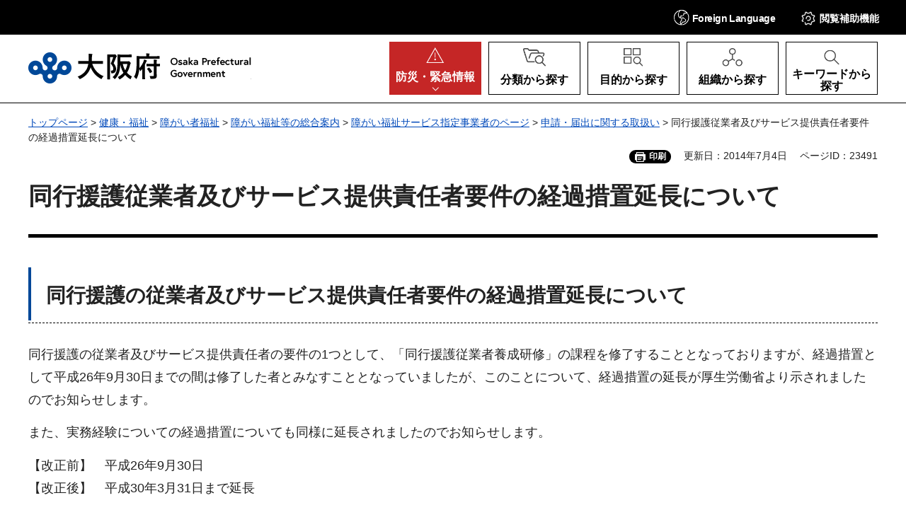

--- FILE ---
content_type: text/html
request_url: https://www.pref.osaka.lg.jp/o090080/jigyoshido/jiritu_top/keikasothi-2.html
body_size: 7496
content:
<!DOCTYPE html>
<html lang="ja" xmlns:og="http://ogp.me/ns#" xmlns:fb="http://www.facebook.com/2008/fbml">
<head>
<meta charset="utf-8">

<title>同行援護従業者及びサービス提供責任者要件の経過措置延長について／大阪府（おおさかふ）ホームページ [Osaka Prefectural Government]</title>

<meta property="og:title" content="同行援護従業者及びサービス提供責任者要件の経過措置延長について">
<meta property="og:type" content="website">
<meta property="og:description" content="">
<meta property="og:url" content="https://www.pref.osaka.lg.jp/o090080/jigyoshido/jiritu_top/keikasothi-2.html">
<meta property="og:image" content="https://www.pref.osaka.lg.jp/shared/images/sns/logo.jpg">
<meta property="og:site_name" content="大阪府">
<meta property="og:locale" content="ja_JP">
<meta name="author" content="大阪府">
<meta name="viewport" content="width=device-width, maximum-scale=3.0">
<meta name="format-detection" content="telephone=no">
<link href="/shared/style/default.css" rel="stylesheet" type="text/css" media="all">
<link href="/shared/style/layout.css" rel="stylesheet" type="text/css" media="all">
<link href="/shared/templates/free/style/edit.css" rel="stylesheet" type="text/css" media="all">
<link href="/shared/style/smartphone.css" rel="stylesheet" media="all" type="text/css" class="mc_css">
<link href="/shared/templates/free/style/edit_sp.css" rel="stylesheet" media="all" type="text/css" class="mc_css">
<link href="/shared/images/favicon/favicon.ico" rel="icon">
<link href="/shared/images/favicon/apple-touch-icon-precomposed.jpg" rel="apple-touch-icon-precomposed">
<script src="/shared/js/jquery.js"></script>
<script src="/shared/js/setting.js"></script>
<script src="/shared/js/readspeaker.js"></script>
<meta name="page_id" content="23491">




<script src="https://tsutaeru.cloud/assets/snippet/js/tsutaeru_mo.js"></script>
<script>
  __tsutaeruMO.init({
    access_token: 'e61bb808-f902-4956-8b8d-438486f3df6a',
	exclusion_class: 'noTTER',
  });
</script>
</head>
<body class="format_free no_javascript">
<script src="/shared/js/init.js"></script>
<div id="tmp_wrapper">
<noscript>
<p>このサイトではJavaScriptを使用したコンテンツ・機能を提供しています。JavaScriptを有効にするとご利用いただけます。</p>
</noscript>
<p><a href="#tmp_honbun" class="skip">本文へスキップします。</a></p>

<div id="tmp_header">
<div class="header_head">
<div class="container">
<div id="tmp_hnavi_s">
<ul>
	<li id="tmp_hnavi_lmenu"><a href="javascript:void(0)" lang="en"><span><span class="show_pc">Foreign </span>Language</span></a>
	<div id="tmp_sma_lang" class="wrap_sma_menu">
	<div class="sch_wrap">
	<div id="tmp_sma_lang_list" class="sch_cnt">
	<ul class="lang_list">
		<li>現在、情報はありません。</li>
	</ul>
	</div>
	<p class="close_btn"><a href="javascript:void(0);"><span>閉じる</span></a></p>
	</div>
	</div>
	</li>
	<li id="tmp_hnavi_mmenu"><a href="javascript:void(0);"><span>閲覧補助<span class="show_pc">機能</span></span></a>
	<div id="tmp_sma_setting" class="wrap_sma_menu">
	<div class="sch_wrap">
	<div class="sch_cnt">
	<ul id="tmp_hnavi_list">
		<li id="tmp_hnavi_fsize"><a href="/moji.html">文字サイズ・色合い変更</a></li>
		<li id="tmp_setting_read" class="setting_read">
		<div id="readspeaker_button1" class="rs_skip"><a accesskey="L" href="https://app-eas.readspeaker.com/cgi-bin/rsent?customerid=14412&amp;lang=ja_jp&amp;readid=tmp_update,tmp_wrap_cate_ttl,tmp_read_contents&amp;url=" onclick="readpage(this.href, 'tmp_readspeaker'); return false;" rel="nofollow" class="rs_href">音声読み上げ</a></div>
		</li>
		<li id="tmp_hnavi_furigana" class="ruby"><a href="javascript:void(0);" class="link_furigana"><span>ふりがなON</span></a></li>
	</ul>
	<p class="close_btn"><a href="javascript:void(0);"><span>閉じる</span></a></p>
	</div>
	</div>
	</div>
	</li>
	<li id="tmp_hnavi_smenu"><a href="javascript:void(0);"><span>閲覧補助</span></a>
	<div id="tmp_sma_smemu" class="wrap_sma_menu">
	<div class="sch_wrap">
	<div class="sch_cnt">
	<ul class="hnavi_setting_list">
	</ul>
	</div>
	<p class="close_btn"><a href="javascript:void(0);"><span>閉じる</span></a></p>
	</div>
	</div>
	</li>
</ul>
</div>
</div>
</div>
<div class="header_main">
<div class="container">
<div id="tmp_hlogo">
<p><a href="/index.html"><span>大阪府</span></a></p>
</div>
<nav id="tmp_gnavi">
<div class="gnavi">
<ul>
	<li id="tmp_hnavi_rmenu" class="glist1"><a href="/kinkyu/index.html"><span><span class="show_pc">防災・</span>緊急情報</span></a></li>
	<li id="tmp_hnavi_classify" class="glist2"><a href="/category/index.html"><span>分類から探す</span></a>
	<div id="tmp_sma_classify" class="wrap_sma_sch">
	<div class="container">
	<div class="sma_classify_wrap"></div>
	</div>
	<p class="close_btn"><a href="javascript:void(0);"><span>閉じる</span></a></p>
	</div>
	</li>
	<li id="tmp_hnavi_purpose" class="glist3"><a href="/purpose/index.html"><span>目的から探す</span></a>
	<div id="tmp_sma_purpose" class="wrap_sma_sch">
	<div class="container">
	<div class="sma_purpose_wrap"></div>
	</div>
	<p class="close_btn"><a href="javascript:void(0);"><span>閉じる</span></a></p>
	</div>
	</li>
	<li id="tmp_hnavi_organize" class="glist4"><a href="/soshikikarasagasu/index.html"><span>組織から探す</span></a>
	<div id="tmp_sma_organize" class="wrap_sma_sch">
	<div class="container">
	<div class="sma_organize_wrap"></div>
	</div>
	<p class="close_btn"><a href="javascript:void(0);"><span>閉じる</span></a></p>
	</div>
	</li>
	<li id="tmp_hnavi_search" class="glist5"><a href="/purpose/index.html"><span>キーワードから探す</span></a>
	<div id="tmp_sma_search" class="wrap_sma_sch">
	<div class="container">
	<div class="sma_search_wrap">
	<p class="sma_search_ttl">キーワードから探す</p>
	<div class="search_group">
	<div class="search_inner">
	<div class="search_keyword">
	<form action="/search/result.html" id="tmp_search_keyword" name="tmp_search_keyword">
	<div class="wrap_sch_box">
	<p class="sch_ttl"><label for="tmp_sma_query">キーワード検索</label></p>
	<div class="sch_input">
	<p class="sch_box"><input id="tmp_sma_query" name="q" size="31" type="text"></p>
	<p class="sch_btn"><input id="tmp_sma_func_sch_btn" name="sa" title="検索" type="submit" value="検索"></p>
	<p id="tmp_search_keyword_hidden"><input name="cx" type="hidden" value="013454024211164357959:0xxvrhrbrz0"> <input name="ie" type="hidden" value="UTF-8"> <input name="cof" type="hidden" value="FORID:9"></p>
	</div>
	</div>
	<p class="method_url"><a href="/o070050/koho/sitemap/sagasikata.html">ページの探し方</a></p>
	</form>
	</div>
	<div class="search_pageid">
	<div id="tmp_search_pageid">
	<div class="wrap_sch_box">
	<p class="sch_id_ttl"><label for="id_search_txt">ページID検索</label></p>
	<div class="sch_id_input">
	<p class="sch_box"><input id="id_search_txt" name="q" size="31" type="text"></p>
	<p class="sch_btn"><input id="id_search_btn" name="sa" title="検索" type="button" value="検索"></p>
	</div>
	</div>
	<p class="method_pageid">「ページID」をご存じの方は、ページIDで情報を検索できます。</p>
	</div>
	</div>
	</div>
	</div>
	</div>
	</div>
	<p class="close_btn"><a href="javascript:void(0);"><span>閉じる</span></a></p>
	</div>
	</li>
</ul>
</div>
</nav>
</div>
</div>
</div>

<div id="tmp_pankuzu">
<div class="container">
<p><a href="/index.html">トップページ</a> &gt; <a href="/kenkoufukushi/index.html">健康・福祉</a> &gt; <a href="/kenkoufukushi/shougaishafukushi/index.html">障がい者福祉</a> &gt; <a href="/kenkoufukushi/shougaishafukushi/sougouannai/index.html">障がい福祉等の総合案内</a> &gt; <a href="/kenkoufukushi/shougaishafukushi/sougouannai/shiteijigyousha/index.html">障がい福祉サービス指定事業者のページ</a> &gt; <a href="/kenkoufukushi/shougaishafukushi/sougouannai/shiteijigyousha/shinseitodokede/index.html">申請・届出に関する取扱い</a> &gt; 同行援護従業者及びサービス提供責任者要件の経過措置延長について</p>
</div>
</div>
<div id="tmp_wrap_custom_update">
<div id="tmp_custom_update">
<div class="container">

<div id="tmp_print">印刷</div>
<p id="tmp_update">更新日：2014年7月4日</p>
<p id="tmp_pageid">ページID：23491</p>

</div>
</div>
</div>
<main id="tmp_wrap_main" class="column_cnt">
<div class="container">
<div id="tmp_main">
<div class="col_main">
<p id="tmp_honbun" class="skip">ここから本文です。</p>
<div id="tmp_read_contents">
<div id="tmp_readspeaker" class="rs_preserve rs_skip rs_splitbutton rs_addtools rs_exp"></div>
<div id="tmp_contents">
<h1>同行援護従業者及びサービス提供責任者要件の経過措置延長について</h1>
<h2>同行援護の従業者及びサービス提供責任者要件の経過措置延長について</h2>
<p>同行援護の従業者及びサービス提供責任者の要件の1つとして、「同行援護従業者養成研修」の課程を修了することとなっておりますが、経過措置として平成26年9月30日までの間は修了した者とみなすこととなっていましたが、このことについて、経過措置の延長が厚生労働省より示されましたのでお知らせします。</p>
<p>また、実務経験についての経過措置についても同様に延長されましたのでお知らせします。</p>
<p>【改正前】　平成26年9月30日<br>
【改正後】　平成30年3月31日まで延長</p>
<p><span class="txt_red"><strong>ただし、経過措置の延長については今回限りとし、再延長は行われませんのでご注意ください。</strong></span></p>
<p><a href="/o090040/houjin/yousei/index.html" style="text-decoration:underline" target="_self">同行援護従業者養成研修の開講予定については開講予定一覧をご覧ください。</a></p>
<h3>経過措置期間延長に伴う通知文書</h3>
<h4>同行援護事業所における経過措置期間中の留意事項について</h4>
<p><a href="/documents/23491/h261001doukoukeikaenntyou_1.docx" style="text-decoration:underline; font-family:Meiryo; font-size:16.64px; font-style:normal; font-variant-ligatures:normal; font-variant-caps:normal; font-weight:400; letter-spacing:normal; orphans:2; text-align:left; text-transform:none; widows:2; word-spacing:0px; -webkit-text-stroke-width:0px; white-space:normal; background-color:#ffffff">経過措置期間中の留意事項について（ワード：17KB）</a>　<a href="/documents/23491/h261001doukoukeikaenntyou.pdf" style="text-decoration:underline; color:#bb0000; font-family:Meiryo; font-size:16.64px; font-style:normal; font-variant-ligatures:normal; font-variant-caps:normal; font-weight:400; letter-spacing:normal; orphans:2; text-align:left; text-transform:none; widows:2; word-spacing:0px; -webkit-text-stroke-width:0px; white-space:normal; background-color:#ffffff">経過措置期間中の留意事項について（PDF：104KB）</a></p>
<h4>関係法令一部改正通知及び新旧対照表</h4>
<p>「障害者の日常生活及び社会生活を総合的に支援するための法律に基づく指定障害福祉サービス等及び基準該当障害福祉サービスに要する費用の額の算定に関する基準等の制定に伴う実施上の留意事項について」等の一部改正について</p>
<ul>
	<li>改正通知本文　<a href="/documents/23491/h261001ryuuijikoukaiseituutii.docx" style="text-decoration:underline">改正通知本文（ワード：15KB）</a> <a href="/documents/23491/h261001ryuuijikoukaiseituutii.pdf" style="text-decoration:underline">改正通知本文（PDF：51KB）</a></li>
	<li>別紙1　<a href="/documents/23491/bessi1.docx" style="text-decoration:underline">別紙1（ワード：19KB）</a> <a href="/documents/23491/bessi1.pdf" style="text-decoration:underline">別紙1（PDF：81KB）</a></li>
	<li>別紙2　<a href="/documents/23491/bessi2.docx" style="text-decoration:underline">別紙2（ワード：23KB）</a> <a href="/documents/23491/bessi2.pdf" style="text-decoration:underline">別紙2（PDF：97KB）</a></li>
</ul>
<h4>同行援護サービスの概要</h4>
<p><a href="/o090080/jigyoshido/jiritu_top/doukouengojyu-gyousy.html" style="text-decoration:underline" target="_self">同行援護サービスの概要については同行援護サービスの創設についてをご覧ください。</a></p>



</div>

<div id="tmp_inquiry">
<div id="tmp_inquiry_ttl">
<h2>このページの作成所属</h2>
</div>
<div id="tmp_inquiry_cnt">
<div class="inquiry_parts">
<p>
<a href="/soshikikarasagasu/shisetsufukushi/index.html">福祉部障がい福祉室生活基盤推進課指定・指導グループ</a></p>
</div>
</div>
</div>
</div>

<div id="tmp_feedback">
<div id="tmp_feedback_ttl">
<h2>より良いウェブサイトにするためにみなさまのご意見をお聞かせください</h2>
</div>
<div id="tmp_feedback_cnt">
<form action="/cgi-bin/feedback/feedback.cgi" id="feedback" method="post">
<p><input name="page_id" type="hidden" value="23491"> <input name="page_title" type="hidden" value="同行援護従業者及びサービス提供責任者要件の経過措置延長について"> <input name="page_url" type="hidden" value="https://www.pref.osaka.lg.jp/o090080/jigyoshido/jiritu_top/keikasothi-2.html"> <input name="item_cnt" type="hidden" value="2"></p>
<fieldset><legend>このページの情報は役に立ちましたか？</legend>
<p><input id="que1_1" name="item_1" type="radio" value="役に立った"> <label for="que1_1">1：役に立った</label></p>
<p><input id="que1_2" name="item_1" type="radio" value="ふつう"> <label for="que1_2">2：ふつう</label></p>
<p><input id="que1_3" name="item_1" type="radio" value="役に立たなかった"> <label for="que1_3">3：役に立たなかった</label></p>
<p><input name="label_1" type="hidden" value="質問：このページの情報は役に立ちましたか？"> <input name="nes_1" type="hidden" value="1"> <input name="img_1" type="hidden"> <input name="img_alt_1" type="hidden"> <input name="mail_1" type="hidden" value="0"></p>
</fieldset>
<fieldset><legend>このページの情報は見つけやすかったですか？</legend>
<p><input id="que2_1" name="item_2" type="radio" value="見つけやすかった"> <label for="que2_1">1：見つけやすかった</label></p>
<p><input id="que2_2" name="item_2" type="radio" value="ふつう"> <label for="que2_2">2：ふつう</label></p>
<p><input id="que2_3" name="item_2" type="radio" value="見つけにくかった"> <label for="que2_3">3：見つけにくかった</label></p>
<p><input name="label_2" type="hidden" value="質問：このページの情報は見つけやすかったですか？"> <input name="nes_2" type="hidden" value="1"> <input name="img_2" type="hidden"> <input name="img_alt_2" type="hidden"> <input name="mail_2" type="hidden" value="0"></p>
</fieldset>
<p class="submit"><input title="送信" type="submit" value="送信"></p>
</form>
</div>
</div>

</div>

<div id="tmp_lnavi">
<div id="tmp_lnavi_ttl">
<h2><a href="/kenkoufukushi/shougaishafukushi/sougouannai/shiteijigyousha/shinseitodokede/index.html">申請・届出に関する取扱い</a></h2>
</div>
<div id="tmp_lnavi_cnt">
<ul>
<li><a href="/o090080/jigyoshido/jiritu_top/jiritu_yousiki.html">事業者様式ライブラリー</a></li>
<li><a href="/o090080/jigyoshido/jiritu_top/ijyou.html">権限移譲について（障がい福祉サービス）</a></li>
<li><a href="/o090080/jigyoshido/jiritu_top/sabikanntokku.html">大阪府サービス管理責任者の資格要件弾力化特区について</a></li>
<li><a href="/o090080/jigyoshido/jiritu_top/itigenka.html">共同生活介護と共同生活援助の一元化について</a></li>
<li><a href="/o090080/jigyoshido/jiritu_top/soudankenmu.html">相談支援専門員の兼務について</a></li>
<li><a href="/o090080/jigyoshido/jiritu_top/keikasothi-2.html">同行援護従業者及びサービス提供責任者要件の経過措置延長について</a></li>
<li><a href="/o090080/jigyoshido/jiritu_top/sougeigyoumu.html">運転手の取扱いについて</a></li>
<li><a href="/o090080/jigyoshido/jiritu_top/sasasa.html">平成30年4月以降の訪問系サービスの従業者要件等について</a></li>
<li><a href="/o090080/jigyoshido/jiritu_top/honhonhon.html">共生型障害福祉サービスの概要</a></li>
<li><a href="/o090080/jigyoshido/jiritu_top/kyoukyoudou.html">平成30年度報酬改定に伴う居宅介護及び同行援護の加算等の取扱いについて</a></li>
<li><a href="/o090080/jigyoshido/jiritu_top/seikatsukaigo_tanjik.html">生活介護における短時間利用減算について</a></li>
<li><a href="/o090080/jigyoshido/jiritu_top/neyagawashiikou.html">寝屋川市の中核市移行について</a></li>
<li><a href="/o090080/jigyoshido/jiritu_top/kijun.html">基準省令や条例等について</a></li>
<li><a href="/o090080/jigyoshido/jiritu_top/riyounisuutokurei-0.html">利用日数に係る特例の適用を受ける場合の届出について</a></li>
<li><a href="/o090080/jigyoshido/jiritu_top/unneikitei.html">運営規程の記載方法について</a></li>
<li><a href="/o090080/jigyoshido/jiritu_top/henkou.html">変更届等の受付返信について、メールでの受付返信も選択できるようになりました</a></li>
<li><a href="/o090080/jigyoshido/jiritu_top/sabikannadokaisei.html">サービス管理責任者等に関する告示の改正について</a></li>
<li><a href="/o090080/shisetsufukushi/sitei-kijun/index.html">指定基準等について</a></li>
</ul>
</div>
</div>

</div>
</div>
</main>

<div id="tmp_footer">
<div class="footer_nav">
<div class="container">
<ul class="fnavi">
	<li><a href="/o070050/koho/information/use.html">このサイトのご利用について</a></li>
	<li><a href="/o070050/koho/information/use.html#a1">著作権・リンクについて</a></li>
	<li><a href="/o070050/koho/information/universal.html">ユニバーサルデザインについて</a></li>
	<li><a href="/o070050/koho/information/individual.html">個人情報の取り扱い</a></li>
	<li><a href="/koho/sitemap/index.html">サイトマップ</a></li>
</ul>
</div>
</div>
<div class="footer_cnt">
<div class="container">
<div class="footer_row">
<div class="footer_col">
<div class="footer_heading">
<p class="footer_logo">大阪府庁</p>
<p class="footer_code">法人番号：4000020270008</p>
</div>
<address>
<p class="add_row"><span class="add_col">本庁</span> <span class="add_col">〒540-8570 大阪市中央区大手前2丁目<br>
代表電話番号 06-6941-0351</span></p>
<p class="add_row"><span class="add_col">咲洲庁舎</span> <span class="add_col">〒559-8555 大阪市住之江区南港北1-14-16<br>
代表電話番号 06-6941-0351</span></p>
</address>
</div>
<div class="footer_col">
<ul class="footer_links">
	<li><a href="/o070050/koho/location/index.html">府庁への行き方</a></li>
	<li><a href="/o070050/koho/information/index.html">各種お問合わせ</a></li>
</ul>
</div>
</div>
<p lang="en" class="copyright">Copyright &copy; Osaka Prefecture,All rights reserved.</p>
<div class="pnavi">
<p class="ptop"><a href="#tmp_header">ページの先頭へ戻る</a></p>
</div>
</div>
</div>
</div>

</div>
<script src="/shared/js/function.js"></script>
<script src="/shared/js/splide_min.js"></script>
<script src="/shared/js/main.js"></script>
<script src="/shared/system/js/path_info/path_info.js"></script>
</body>
</html>
